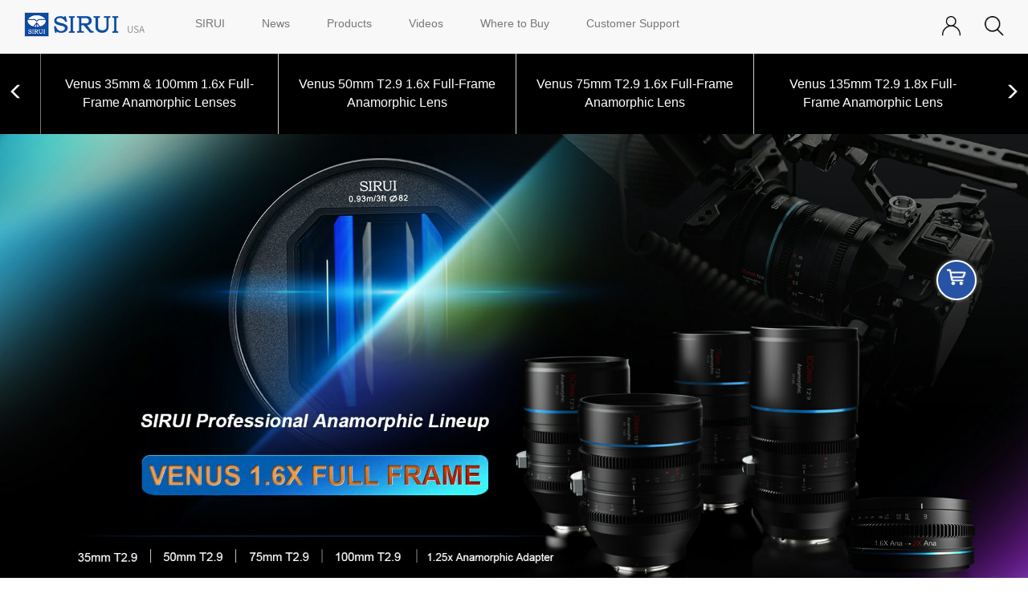

--- FILE ---
content_type: text/html; charset=utf-8
request_url: https://www.siruiusa.com/index/ff/venus
body_size: 6164
content:
<!DOCTYPE html>
<html lang="en">
<head>
    <meta http-equiv="Content-Type" content="text/html; charset=UTF-8">
<meta name="renderer" content="webkit">
<meta name="force-rendering" content="webkit">
<meta http-equiv="X-UA-Compatible" content="IE=edge,chrome=1">
<meta name="viewport" content="width=device-width, initial-scale=1">
<!-- 上述3个meta标签*必须*放在最前面，任何其他内容都*必须*跟随其后！ -->
<title>SIRUI Venus 1.6x Full-Frame Anamorphic Lineup - SIRUI USA, LLC</title>
<meta name="keywords" content="professional photo & video equipments,tripods,heads,humidity control cabinets,handheld stabilizer,lenses,filters">
<meta name="description" content="SIRUI will gradually develop to be an important and influenced supplier of Camera and photographic equipment industry and also an integrated and professional large optical & photoelectronic product program supplier with advanced technology level in the world.">
<link rel="icon" href="https://s2.sirui.com/upload/LOGO.jpg" type="image/x-icon">
<meta property="og:image" content="https://s2.sirui.com/upload/LOGO.jpg">

<!-- Bootstrap -->
<link href="/plugins/bootstrap-3.3.7/css/bootstrap.min.css" rel="stylesheet">

<!-- HTML5 shim 和 Respond.js 是为了让 IE8 支持 HTML5 元素和媒体查询（media queries）功能 -->
<!-- 警告：通过 file:// 协议（就是直接将 html 页面拖拽到浏览器中）访问页面时 Respond.js 不起作用 -->
<!--[if lt IE 9]>
<script src="/static/js/html5shiv-3.7.3.min.js"></script>
<script src="/static/js/respond-1.4.2.min.js"></script>
<![endif]-->

<link rel="stylesheet" href="/static/iconfont/css/iconfont.css">
<link rel="stylesheet" href="/static/css/common.css">

<script src="/static/js/jquery-1.12.4.min.js"></script>
<script src="/static/js/common.js"></script>
<!-- Google tag (gtag.js) -->
<script async src="https://www.googletagmanager.com/gtag/js?id=G-57SB0TYZKQ"></script>
<script>
  window.dataLayer = window.dataLayer || [];
  function gtag(){dataLayer.push(arguments);}
  gtag('js', new Date());

  gtag('config', 'G-57SB0TYZKQ');
</script>

    <style type="text/css">
        .jupiter-main{
			position:relative; padding-top:100px;
		}
    </style>
	<link href="/static/css/dh.css" rel="stylesheet">
</head>
<body >
<link rel="stylesheet" href="/static/css/index.css?v=001">

<!-- Static navbar -->
<nav class="navbar navbar-default navbar-static-top">
    <div class="container" style="width: 1250px; max-width:100%;">
        <div class="navbar-header">
            <button type="button" class="navbar-toggle collapsed" data-toggle="collapse" data-target="#navbar" aria-expanded="false" aria-controls="navbar">
                <span class="sr-only">Toggle navigation</span>
                <span class="icon-bar"></span>
                <span class="icon-bar"></span>
                <span class="icon-bar"></span>
            </button>
            <a class="navbar-brand" href="/"><img src="/static/img/logo.png" width="150"></a>
        </div>
        <div id="navbar" class="navbar-collapse collapse">
            <ul class="nav navbar-nav">
                <li class="second-menus">
                    <a href="/" id="nav-Index-index">SIRUI</a>
                    <ul class="second-nav">
                        <li><a href="https://www.siruiusa.com/brief.html">About</a></li>
                        <li><a href="https://www.siruiusa.com/contacts.html">Contact Us</a></li>
                        <li><a target="_blank"
                               href="http://patft.uspto.gov/netacgi/nph-Parser?Sect1=PTO2&Sect2=HITOFF&u=%2Fnetahtml%2FPTO%2Fsearch-adv.htm&r=0&p=1&f=S&l=50&Query=an%2Fsirui&d=PTXT">Patents</a></li>
                    </ul>
                </li>
				
				<li><a href="https://www.siruiusa.com/news.html" id="nav-Index-news">News</a></li>
                <li class="second-menus">
                    <a role="button">Products</a>
                    <ul class="second-nav">
                        <li class="second-nav-title">
                            <div>Sportich - Outdoors</div>
                            <div class="second-nav-thr-menu">
                                <div><a href="/index/Outdoor/binoculars.html">Binoculars</a></div>
                                <div><a href="/index/Outdoor/sportingScopes.html">Sporting Scopes</a></div>
                                <div><a href="/index/Outdoor/tripod.html">Tripod Kits</a></div>
                                <div><a href="/index/Outdoor/accessories.html">Accessories</a></div>
                            </div>
                        </li>
                        <li class="second-nav-title">
                            <div>SIRUI - Imaging</div>
                            <div class="second-nav-thr-menu">
                                <div><a href="/index/product/nproduct.html">New Arrivals</a></div>
                                <div><a href="/index/product/lenses.html">Lenses</a></div>
                                <div><a href="/index/product/tripods.html">Tripods, Monopods & Heads</a></div>
                                <div><a href="/index/lights/index.html?cid=16" id="nav-Lights-index">Lighting System</a></div>
                                <div><a href="https://www.siruiusa.com/index/cabinet/hc.html?cid=13&id=66">Cabinets</a></div>
                                <div><a href="https://www.siruiusa.com/index/cage/index.html">Accessories</a></div>
                            </div>
                        </li>
						<!-- <li><a href="/index/product/nproduct.html" id="nav-Nproduct-index" style="text-decoration:none;">New Arrivals <font style="color:red;">🔥</font></a></li>
						<li><a href="https://www.siruiusa.com/index/gear/index.html" id="nav-gear-index">Outdoor Gear</a></li>
						
                        						 
                        						 
                        						 
                        						 
                        							<li><a href="/index/lights/index.html?cid=16" id="nav-Lights-index">Lighting System</a></li>
						 						 
                        						 
                        						 
                        						 
                        						 
                        						 
                        						 
                        						 
                        						 
                        						<li><a href="/index/product/lenses.html" id="nav-Lenses-index">Lenses</a></li>
						<li><a href="/index/product/tripods.html" id="nav-Tripods-index">Tripods, Monopods & Heads</a></li>
						<li><a href="https://www.siruiusa.com/index/cabinet/hc.html?cid=13&id=66" id="nav-Cabinet-index">Cabinets</a></li>
						<li><a href="https://www.siruiusa.com/index/cage/index.html" id="nav-Accessories-index">Accessories</a></li> -->
                    </ul>
                </li>
				
				<li><a href="/index/index/videos.html" id="nav-Index-videos">Videos</a></li>
				
<!--				<li><a href="/index/index/ambassadors.html" id="nav-Index-ambassadors">Ambassadors</a></li>-->

				<li>
					<a href="/index/dealers/index.html" target="_blank" id="nav-Index-mall">Where to Buy</a>
                </li>
				
                <li class="second-menus">
                    <a href="https://www.siruiusa.com/service.html" id="nav-Index-service">Customer Support</a>
                    <ul class="second-nav">
                        <li><a href="/index/index/servicerequest.html">Service Request</a></li>
                        <li><a href="https://www.siruiusa.com/product-registration.html">Product Registration</a></li>
                        <li><a href="/index/index/instructionmanuals.html">Instruction Manuals</a></li>
                        <li><a href="https://www.siruiusa.com/warranty.html">Warranty Information</a></li>
                        <li><a href="/index/service/faq.html">FAQ</a></li>
                        <li><a href="/index/service/policy.html">Return and Refund policy</a></li>
                    </ul>
                </li>
            </ul>
            <ul class="nav navbar-nav navbar-right" id="navbar-right">                
                <li>
                    <a href="/dealer/index/index.html">
                        <img src="/static/img/nav-user.gif" width="27">
                    </a>
                </li>
                <li>
                    <a role="button" id="nav-search-btn">
                        <img src="/static/img/nav-search.gif" width="29">
                    </a>
                </li>
            </ul>
            <div class="nav navbar-nav navbar-right" id="search-wrap">
                <img src="/static/img/nav-search.gif" width="26">
                <form action="/index/index/search.html" style="margin: 0;">
                    <input name="search_key" id="nav-search-key" placeholder="Search">
                </form>
                <a role="button" id="nav-close-btn"><img src="/static/img/close.png" width="26"></a>
            </div>
        </div><!--/.nav-collapse -->
    </div>
</nav>


<script>
    var action = "Ff-venus";
    $('#nav-' + action).addClass('cur');
    $('.second-menus').mouseenter(function () {
        $(this).find('.second-nav').show();
    }).mouseleave(function () {
        $(this).find('.second-nav').hide();
    });

    $('#nav-search-btn').click(function () {
        $('#search-wrap').css('display', 'inline-block');
        $('#navbar-right').toggle();
        $('#nav-search-key').focus();
    });

    $('#nav-close-btn').click(function () {
        $('#search-wrap').css('display', 'none');
        $('#navbar-right').toggle();
    });

    $('.second-nav-title').hover(function(){
        $(this).find('.second-nav-thr-menu').show();
    }, function(){
        $(this).find('.second-nav-thr-menu').hide();
    })
</script>
<link href="/static/detail/css/animate.css"  rel="stylesheet" type="text/css" >
<link href="/static/detail/css/detail.css" rel="stylesheet">
<script src="/static/detail/js/wow.js" ></script>
<style>
.imgs img{
	display:block; max-width:100%; background:black;
}
</style>
<div class="jupiter-main">
	<div class="dh-menu-box">
		<div class="cat-mains">
			<a href="javascript:void(0);" class="left-btn"><span class="glyphicon glyphicon-menu-left"></span></a>
			<div class="cat-box ytm-ele" data-num="0">
				<div class="cat-s ytm-boxs" >
					<a href="/index/ff/ff100" title="35mm & 100mm 1.6x Full-Frame Anamorphic Lenses" id="ff100mm">
						<span>Venus 35mm & 100mm 1.6x Full-Frame Anamorphic Lenses</span>
					</a>
					
					<a href="/index/ff/ff50mm" title="50mm T2.9 1.6x Full-Frame Anamorphic Lens" id="ff50mm">
						<span>Venus 50mm T2.9 1.6x Full-Frame Anamorphic Lens</span>
					</a>
					<a href="/index/ff/ff75mm" title="75mm T2.9 1.6x Full-Frame Anamorphic Lens" id="ff75mm">
						<span>Venus 75mm T2.9 1.6x Full-Frame Anamorphic Lens</span>
					</a>
					<a href="/index/ff/ff135" title="SIRUI Venus 135mm T2.9 1.8x Full-Frame Anamorphic Lens" id="ff135mm">
						<span>Venus 135mm T2.9 1.8x Full-Frame Anamorphic Lens</span>
					</a>
					<a href="/index/ff/venus150" title="SIRUI Venus 150mm T2.9 1.6x Full-Frame Anamorphic Lens" id="venus150">
						<span>Venus 150mm T2.9 1.6x Full-Frame Anamorphic Lens</span>
					</a>
					<a href="/index/ff/adapter" title="1.25x Anamorphic Adapter" id="adapter">
						<span>1.25x Anamorphic Adapter</span>
					</a>
					<a href="/index/ff/venus" title="1.25x Anamorphic Adapter" id="venus">
						<span>SIRUI Venus 1.6x Full-Frame Anamorphic Lineup</span>
					</a>
					
				</div>
			</div>
			<a href="javascript:void(0);" class="right-btn"><span class="glyphicon glyphicon-menu-right"></span></a>
		</div>
</div>
	
	<div class="detail-main">
		<div class="imgs">
			<img src="https://sirui-us.oss-us-west-1.aliyuncs.com/upload/20221102/venus/1.jpg" />
			<img src="https://sirui-us.oss-us-west-1.aliyuncs.com/upload/20221102/venus/2.jpg" />
			<img src="https://sirui-us.oss-us-west-1.aliyuncs.com/upload/20221102/venus/3.jpg" />
			<img src="https://sirui-us.oss-us-west-1.aliyuncs.com/upload/20221102/venus/4.jpg" />
			<img src="https://sirui-us.oss-us-west-1.aliyuncs.com/upload/20221102/venus/5.jpg" />
			<img src="https://sirui-us.oss-us-west-1.aliyuncs.com/upload/20221102/venus/6.jpg" />
			<img src="https://sirui-us.oss-us-west-1.aliyuncs.com/upload/20221102/venus/7.jpg" />
			<img src="https://sirui-us.oss-us-west-1.aliyuncs.com/upload/20221102/venus/8.jpg" />
			<img src="https://sirui-us.oss-us-west-1.aliyuncs.com/upload/20221102/venus/9.jpg" />
			<img src="https://sirui-us.oss-us-west-1.aliyuncs.com/upload/20221102/venus/10.jpg" />
			<img src="https://sirui-us.oss-us-west-1.aliyuncs.com/upload/20221102/venus/11.jpg" />
			<img src="https://sirui-us.oss-us-west-1.aliyuncs.com/upload/20221102/venus/12.jpg" />
			<img src="https://sirui-us.oss-us-west-1.aliyuncs.com/upload/20221102/venus/13.jpg" />
			<img src="https://sirui-us.oss-us-west-1.aliyuncs.com/upload/20221102/venus/14.jpg" />
			<img src="https://sirui-us.oss-us-west-1.aliyuncs.com/upload/20221102/venus/15.jpg" />
			<img src="https://sirui-us.oss-us-west-1.aliyuncs.com/upload/20221102/venus/16.jpg" />
			<img src="https://sirui-us.oss-us-west-1.aliyuncs.com/upload/20221102/venus/17.jpg" />
			<img src="https://sirui-us.oss-us-west-1.aliyuncs.com/upload/20221102/venus/18.jpg" />
		</div>
	</div>
	
	
</div>

<style type="text/css">
	.layui-fixbar {
        position: fixed;
        right: 15px;
        bottom: 220px;
        z-index: 999999;
	}
	.layui-fixbar li {
        width: 80px;
        height: 80px;
        line-height: 80px;
        margin-bottom: 1px;
        text-align: center;
        cursor: pointer;
        font-size: 30px;
        background-color: #9F9F9F;
        color: #fff;
        border-radius: 2px;
        opacity: .95;
	}
	.layui-icon {
        font-family: layui-icon!important;
        font-size: 16px;
        font-style: normal;
        -webkit-font-smoothing: antialiased;
        -moz-osx-font-smoothing: grayscale;
	}
	li {
        list-style: none;
	}
    svg.bi.bi-cart-plus{
        vertical-align: sub;
    }
</style>
<ul class="layui-fixbar"  style="display:none;">
	<li class="layui-icon" style="">
		<svg width="1.5em" height="1.5em" viewBox="0 0 16 16" class="bi bi-cart-plus" fill="currentColor" xmlns="http://www.w3.org/2000/svg">
			<path fill-rule="evenodd" d="M0 1.5A.5.5 0 0 1 .5 1H2a.5.5 0 0 1 .485.379L2.89 3H14.5a.5.5 0 0 1 .491.592l-1.5 8A.5.5 0 0 1 13 12H4a.5.5 0 0 1-.491-.408L2.01 3.607 1.61 2H.5a.5.5 0 0 1-.5-.5zM3.102 4l1.313 7h8.17l1.313-7H3.102zM5 12a2 2 0 1 0 0 4 2 2 0 0 0 0-4zm7 0a2 2 0 1 0 0 4 2 2 0 0 0 0-4zm-7 1a1 1 0 1 0 0 2 1 1 0 0 0 0-2zm7 0a1 1 0 1 0 0 2 1 1 0 0 0 0-2z"></path>
    	</svg>
        <p style="font-size: 11px;margin-top: -15px;color: white;font-weight: bold;">SHOP NOW</p>
	</li>
</ul>


<!-- 加载 Bootstrap 的所有 JavaScript 插件。你也可以根据需要只加载单个插件。 -->
<script src="/plugins/bootstrap-3.3.7/js/bootstrap.min.js"></script>
<script src="/static/js/layer/layer.js"></script>
<script src="/static/js/common.js"></script>
<style type="text/css">
    .popover{
        color: #888 !important;
    }
</style>
<footer>
<div id="footer-buy-car" style="display:none;position: fixed;right: 5%;top: 45%;border: 2px solid #fff;padding: 6px;border-radius: 100px;width: 50px;height: 50px;text-align: center;vertical-align: middle;background: #2753A4;box-shadow: 0px 0px 5px #888888;padding-top: 8px;" onclick="window.location.href='/index/dealers/index.html'"><img style="
    width: 70%;
    height: 70%;
" src="https://s2.sirui.com/pc/static/buy-car.png" width="20" height="20">
    </div>

    <div class="container">
        <div class="list-wrap row hidden-xs">
            <div class="col-sm-3 col-md-3">
                <ul class="list-group list-unstyled">
                    <li><a>Products</a></li>
                                                                                                    						<li><a href="/index/lights/index.html?cid=16">Lighting System</a></li>
					                    						<li><a href="/index/photographic/monopod.html?cid=3">Monopods</a></li>
					                    						<li><a href="/index/photographic/index.html?cid=1">Tripods &amp; Heads</a></li>
					                    						<li><a href="/index/ff/index.html?cid=14">Full Frame Anamorphic Lens</a></li>
					                    						<li><a href="/index/jupiter/zoomlens.html?cid=15">Cine lenses Series</a></li>
					                    						<li><a href="/index/apsc/index.html?cid=17">APS-C Anamorphic Lens</a></li>
					                    						<li><a href="/index/slens/index.html?cid=18">S35 1.33x anamorphic lens</a></li>
					                    						<li><a href="/index/cage/index.html?cid=28">Camera Cage</a></li>
					                    						<li><a href="/index/gear/index.html?cid=29">Outdoor Shooting Gear</a></li>
					                    					
					<li><a href="/index/cabinet/index.html?cid=13">Cabinets</a></li>
                </ul>
            </div>
            <div class="col-sm-3 col-md-3">
                <ul class="list-group list-unstyled">
                    
                    <!--<li><a href="https://sirui.tmall.com" target="_blank">天猫思锐旗舰店</a></li>
                    <li><a href="https://siruiys.tmall.com" target="_blank">思锐亚濏专卖店</a></li>
                    <li><a href="https://siruizs.tmall.com" target="_blank">思锐中山专卖店</a></li>
                    <li><a href="http://mall.jd.com/index-1000002121.html" target="_blank">京东思锐旗舰店</a></li>-->
                    <li><a href="/index/dealers/index.html" target="_blank">Where to buy</a></li>
                    <!-- <li><a href="/dealer/index/index.html" target="_blank">Dealer Login</a></li> -->
					<li><a href="https://cs.sirui.com/index/file/manage.html" target="_blank">New Dearler Portal</a></li>
                    <!--<li><a href="http://dealer.siruiusa.com/product-images.html" target="_blank">High Res Images</a></li>-->
                </ul>
            </div>
            <div class="col-sm-3 col-md-3">
                <ul class="list-group list-unstyled">
                    <li><a>SIRUI</a></li>
                    <li><a href="https://www.siruiusa.com/brief.html" target="_blank">About</a></li>
                    <li><a href="https://www.siruiusa.com/contacts.html" target="_blank">Contact Us</a></li>
                    <li><a href="https://www.siruiusa.com/news.html" target="_blank">News</a></li>
                    <li><a href="/index/video/index.html" target="_blank">Products Instruction Video</a></li>
                    <!-- <li><a href="/index/index/ambassadors.html" target="_blank">Ambassadors</a></li> -->
                    <!-- <li><a href="http://patft.uspto.gov/netacgi/nph-Parser?Sect1=PTO2&Sect2=HITOFF&u=%2Fnetahtml%2FPTO%2Fsearch-adv.htm&r=0&p=1&f=S&l=50&Query=an%2Fsirui&d=PTXT" target="_blank">Patents</a></li> -->
                </ul>
            </div>
            <div class="col-sm-3 col-md-3">
                <ul class="list-group list-unstyled">
                    <li><a href="https://www.siruiusa.com/service.html">Customer Support</a></li>
                    <li><a href="/index/index/servicerequest.html">Service Request</a></li>
                    <li><a href="https://www.siruiusa.com/product-registration.html">Product Registration</a></li>
                    <li><a href="/index/index/instructionmanuals.html">Instruction Manuals</a></li>
                    <li><a href="https://www.siruiusa.com/warranty.html">Warranty Information</a></li>
                    <li><a href="/index/service/faq.html" target="_blank">FAQ</a></li>
                </ul>
            </div>
            <!--<ul class="list-group list-unstyled">
                <li><a href="https://bbs.sirui.com/" target="_blank">S+</a></li>
                &lt;!&ndash;<li><a href="http://www.sirui.com/" target="_blank">SIRUI</a></li>&ndash;&gt;
                <li><a href="/index/index/phototechnic.html" target="_blank">Reviews</a></li>
                <li><a href="/index/index/photocomp.html" target="_blank">Photography Competition</a></li>
            </ul>-->
        </div>
        <div class="share-logo">
            <a href="/"><img src="/static/img/footer_logo.png"></a>
            <ul class="list-group list-inline">
                <li>
                    <a href="https://www.facebook.com/SiruiUSA" target="_blank"><img src="/static/img/icon_facebook.png"></a>
                    <div id="gzh-box" style="position: absolute; margin-top: -150px; margin-left: -40px; display: none;">
                        <img src="/static/img/idxweixin.jpg">
                    </div>
                </li>
                <li><a href="https://www.linkedin.com/company/siruiusa" target="_blank"><img src="/static/img/icon_in.png"></a></li>
                <li><a href="https://www.instagram.com/siruiimaging_usa/" target="_blank"><img src="/static/img/icon_xx.png"></a></li>
                <!-- <li><a href="https://www.youtube.com/channel/UCG4fH7Gi0VrIQ9zLo-cNKCA" target="_blank"><img src="/static/img/ic_youtube.png" width="32"></a></li> -->
            </ul>
        </div>
        <div class="copyright">
            Copyright© Guangdong SIRUI Optical Co., Ltd.<br>
            <a href="http://www.miibeian.gov.cn/" target="_blank">ICP11058940-1</a>
        </div>
    </div>
</footer>

<script>
    $('#footer-buy-car').popover({
        "html" : false,
        "content" : "Buy from authorized dealers",
        "trigger" : "hover",
        "animation" : true,
        "placement" : "left",
    });
    var reg=/(photographic)|(cage)|(optical)|(lights)|(gear)|(jupiter)|(ff)|(apsc)|(cabinet)/;
    var reg2=/index.*?index/
    if (reg.test(location.href) && !reg2.test(location.href)) {
        $('#footer-buy-car').show();
    }

    $('#footer-gzh').mouseenter(function () {
        $('#gzh-box').show();
    }).mouseleave(function () {
        $('#gzh-box').hide();
    });
</script>


<script>

	/*
    $(function() {
        $('#tabs a').click(function () {
            $(this).addClass('active').siblings().removeClass('active');
            var ele = $(this).attr('href');
            $(ele).show().siblings().hide();
        });
        $('#tabs a[href="' + (location.hash || '#75mmff') + '"]').trigger('click');

        $(document).scroll(function() {
            var top = $(document).scrollTop();
            if (top > 620) {
                $('#tabs, #tab-body').addClass('position');
            } else {
                $('#tabs, #tab-body').removeClass('position');

            }
        })
    })
    function openLink(){
        var link = document.createElement('a');
        
        if(location.hash == '#mars') link.href = 'https://www.siruiusa.com/mall.html?p=239717';

        if(location.hash == '#75mm') link.href = 'https://www.siruiusa.com/mall.html?p=234675';

        if(location.hash == '#50mm') link.href = 'https://www.siruiusa.com/mall.html?p=210734';

        if(location.hash == '#35mm') link.href = 'https://www.siruiusa.com/mall.html?p=223333';

        if(location.hash == '#24mm') link.href = 'https://www.siruiusa.com/mall.html?p=229508';
		
		if(location.hash == '#75mmff') window.open('https://store.sirui.com/products/75mm-anamorphic-lens-aps-c?_pos=1&_psq=75mm&_ss=e&_v=1.0');
		
		if(location.hash == '#50mmff') window.open('https://store.sirui.com/collections/full-frame/products/50mm-t2-9-1-6x-full-frame-anamorphic-lens');

        

        link.click();
    }
	
	250
	
	*/
	
	$("#venus").addClass("cur");
</script>

<script>

window.setTimeout(function(){
	new WOW().init();
},800);
</script>
<script src="/static/js/dh.js" ></script>


</body>
</html>

--- FILE ---
content_type: text/css
request_url: https://www.siruiusa.com/static/iconfont/css/iconfont.css
body_size: 359
content:
.icon {
    position: relative;
    top: 2px;
    line-height: 1;
    display: inline-block;
    font-style: normal;
    font-weight: 400;
    -webkit-font-smoothing: antialiased;
    -moz-osx-font-smoothing: grayscale;
    background-repeat: no-repeat;
    background-position: center;
    -webkit-background-size: cover;
    background-size: cover;
    width: 1em;
    height: 1em;
    color: inherit;
}

.icon-right {
    background-image: url("right.svg");
}

.icon-close {
    background-image: url("close.png");
}

.icon-close-b {
    background-image: url('close-b.svg');
}

.icon-list {
    background-image: url("list.svg");
}

.icon-search {
    background-image: url("search.svg");
}

.icon-cart {
    background-image: url("cart.svg");
}

.icon-plus {
    background-image: url("+.svg");
}

.icon-minus {
    background-image: url("-.svg");
}

.icon-goods {
    background-image: url("goods.svg");
}

.icon-notice {
    background-image: url("notice.svg");
}

.icon-class {
    background-image: url("class.svg");
}

.icon-my {
    background-image: url("my.svg");
}

.icon-location {
    background-image: url("location.svg");
}

--- FILE ---
content_type: text/css
request_url: https://www.siruiusa.com/static/css/common.css
body_size: 682
content:
@import "../fonts/SourceHanSansCN-Bold.css";
/*@import "../fonts/SourceHanSansCN-ExtraLight.css";*/
/*@import "../fonts/SourceHanSansCN-Heavy.css";*/
/*@import "../fonts/SourceHanSansCN-Light.css";*/
/*@import "../fonts/SourceHanSansCN-Medium.css";*/
@import "../fonts/SourceHanSansCN-Normal.css";
@import "../fonts/SourceHanSansCN-Regular.css";

* {
    font-family: "SourceHanSansCN-Bold", sans-serif;
}

.btn-store {
    background-color: #598bff;
    color: #fff !important;
    -webkit-border-radius: 10px;
    -moz-border-radius: 10px;
    border-radius: 10px;
}
.btn-store:hover {
    background-color: #4d82fd !important;
}

.m-t-5 {margin-top: 5px;}
.m-t-10 {margin-top: 10px;}
.m-t-20 {margin-top: 20px;}
.m-t-30 {margin-top: 30px;}
.m-t-50 {margin-top: 50px;}
.m-l-10 {margin-left: 10px;}
.m-l-20 {margin-left: 20px;}
.m-r-10 {margin-right: 10px;}
.m-r-20 {margin-right: 20px;}
.m-b-10 {margin-bottom: 10px;}
.m-b-20 {margin-bottom: 20px;}
.m-b-30 {margin-bottom: 30px;}
.m-b-50 {margin-bottom: 50px;}

.p-t-10 {padding-top: 10px;}
.p-l-20 {padding-left: 20px;}
.p-l-40 {padding-left: 40px;}

.text-white {
    color: #fff;
}

.font-120 {font-size: 1.2em;}
.font-140 {font-size: 1.4em;}
.font-160 {font-size: 1.6em;}
.font-180 {font-size: 1.8em;}

.font-22 {font-size: 22px;}
.font-24 {font-size: 24px;}
.font-28 {font-size: 28px;}
.font-32 {font-size: 32px;}
.font-36 {font-size: 36px;}

.weight-600 {
    font-weight: 600;
}

.bold {
    font-weight: bold;
}

.text-overflow {
    white-space: nowrap;
    overflow: hidden;
    -ms-text-overflow: ellipsis;
    text-overflow: ellipsis;
}

.text-red {
    color: red;
}

.display-flex {
    display: -moz-box;  /* Firefox */
    display: -ms-flexbox;    /* IE10 */
    display: -webkit-box;    /* Safari */
    display: -webkit-flex;    /* Chrome, WebKit */
    display: box;
    display: flexbox;
    display: flex;
}

.flex-1 {
    flex: 1;
}

.bg-container {
    /*width: 100%;*/
    max-width: 1920px;
    margin: 0 auto;
}

.bg-container img {
    width: 100%;
}

--- FILE ---
content_type: text/css
request_url: https://www.siruiusa.com/static/css/dh.css
body_size: 560
content:
:root{
--cat-h:100px;
}

.cat-mains{
position:relative; padding:0px 50px; height:var(--cat-h); background:black; overflow:hidden;
}
 
.cat-mains >a{
width:40px; height:var(--cat-h); line-height:var(--cat-h); text-align:center; color:#f2f2f2; font-size:20px; text-decoration:none; position:absolute; top:0px; 
}

.cat-mains >a:hover{
color:white;
}

.cat-box{
overflow:hidden; width:100%;
}

.cat-s{
display:flex; height:var(--cat-h); min-width:100%; justify-content:flex-start;
}

.cat-s a{
width:calc((100vw - 100px) / 6); display:flex; text-decoration:none; flex-direction:column; justify-content:center; text-align:center; height:var(--cat-h); color:white; line-height:23px; text-align:center; border-right:solid 1px #ccc; border-right-style:inset;
}

.cat-s a:first-child{
	border-left:solid 1px #ccc; border-left-style:inset;
}

.cat-s a.cur,.cat-s a:hover{
background:#2095d0; color:white; 
}

.cat-s a span{
display:block; padding:0px 23px; font-size:16px;
}

.cat-mains >a.left-btn{
left:0px; 
}

.cat-mains >a.right-btn{
right:0px;
}

.dh-menu-box{
    height: var(--cat-h);
    width: 100%;
    top: 0px;
    top: 0px;
    overflow: hidden;
    background: black;
    display: flex;
    justify-content: flex-start;
    position: absolute;
}


@media(max-width:1580px){
	.cat-s a{
	width:calc((100vw - 100px) / 5);
	}
}

@media(max-width:1365px){
	.cat-s a{
	width:calc((100vw - 100px) / 4);
	}
}


--- FILE ---
content_type: text/css
request_url: https://www.siruiusa.com/static/css/index.css?v=001
body_size: 2464
content:
#container {
    min-width: 1200px;
    /*max-width: 1920px;*/
    margin-left: auto;
    margin-right: auto;
}


#search-wrap {
    display: none;
    padding-top: 15px;
    padding-bottom: 15px;
}
#search-wrap > * {
    display: inline-block;
}
#search-wrap input {
    border: none;
    border-bottom: 1px solid #999;
    max-width: 144px;
    outline: none;
    line-height: 2em;
}

.swiper-button-prev {
    background-image: url('../img/arrow_l.png') !important;
}
.swiper-button-next {
    background-image: url('../img/arrow_r.png') !important;
}

.flex-horizontal {
    display: -moz-box;  /* Firefox */
    display: -ms-flexbox;    /* IE10 */
    display: -webkit-box;    /* Safari */
    display: -webkit-flex;    /* Chrome, WebKit */
    display: box;
    display: flexbox;
    display: flex;
}
.flex-left {
    display: block;
    -webkit-flex: 1;
    -ms-flex: 1;
    flex: 1;
    -webkit-box-flex: 1;
    -moz-box-flex: 1;
}
.flex-right {
    -webkit-flex: 1;
    -ms-flex: 1;
    flex: 1;
    -webkit-box-flex: 1;
    -moz-box-flex: 1;
}
.flex-horizontal .desc {
    padding-top: 25px;
    font-family: "SourceHanSansCN-Normal";
}

.flex-horizontal .desc > div {
    font: 30px "SourceHanSansCN-Bold";
    font-weight: bold;
}
.flex-horizontal .desc > p,
.prod-banner .desc > p {
    margin-top: 6px;
    margin-bottom: 15px;
}

.prod-banner .desc > a,
.flex-horizontal .desc > a {
    color: #648cf7;
}

footer {
    margin-top: 10px;
    background: #333333;
    color: #cccccc;
    padding-bottom: 60px;
}

footer .list-wrap {
    margin-left: auto;
    margin-right: auto;
}
footer .list-wrap > div {
    text-align: center;
}
footer .list-wrap .list-group {
    display: inline-block;
    vertical-align: top;
}

footer .list-wrap .list-group li {
    margin: 15px 0;
    text-align: left;
}
footer .list-wrap .list-group li:first-child {
    margin-top: 50px;

}
footer .list-wrap .list-group li:first-child a {
    color: #fff;
}
footer .list-wrap .list-group a {
    font-size: 14px;
    color: #cccccc;
}

footer .share-logo {
    border-bottom: 1px solid #e4e4eb;
    display: -moz-box;  /* Firefox */
    display: -ms-flexbox;    /* IE10 */
    display: -webkit-box;    /* Safari */
    display: -webkit-flex;    /* Chrome, WebKit */
    display: box;
    display: flexbox;
    display: flex;
    margin: 30px auto 0;
    padding: 10px 0;
}
footer .share-logo ul {
    -webkit-flex: 1;
    -ms-flex: 1;
    flex: 1;
    -webkit-box-flex: 1;
    -moz-box-flex: 1;    text-align: right;
}
footer .copyright {
    margin: 20px auto 0;
}
footer .copyright a {
    color: #ccc;
}

.product-bg {
    -webkit-background-size: contain;
    background-size: contain;
    background-position: center;
    text-align: center;
    height: 550px;
    background-repeat: no-repeat;
}
.product-bg:hover {
    cursor: pointer;
}

.subclass {
    margin-top: 20px;
}
.subclass img {
    max-width: 58px;
    max-height: 58px;
}
.subclass li {
    margin-left: 10px;
    margin-right: 10px;
    color: #666;
    font-size: 12px;
}
.subclass li:hover {
    cursor: pointer;
    color: #4d82fd;
}

.prod-banner {
    height: 550px;
    -webkit-background-size: cover;
    background-size: cover;
    background-position: center;
    background-repeat: no-repeat;;
    cursor: pointer;
}
.prod-banner .desc {
    text-align: center;
    position: relative;
    top: 180px;
    /*letter-spacing: 0.3em;*/
    font-family: "SourceHanSansCN-Normal";
}
.prod-banner .desc > div {
    font:36px "SourceHanSansCN-Bold";
    font-weight: bold;
}

.prod-group {
    width: 1200px;
    margin: 0 auto;
}
.prod-group .prod-item {
    text-align: center;
    margin-top: 20px;
    margin-bottom: 20px;
}
.prod-group .prod-item:hover {
    cursor: pointer;
}
.prod-group .prod-item h2 {
    font-family: "SourceHanSansCN-Bold";
    font-weight: bold;
}
.prod-item .prod-img {
    margin-top: 30px;
    margin-bottom: 30px;
    display: block;
}
.prod-item .prod-img img {
    width: 250px;
}

.series-wrap {
    margin: 20px auto;
    display: -moz-box;  /* Firefox */
    display: -ms-flexbox;    /* IE10 */
    display: -webkit-box;    /* Safari */
    display: -webkit-flex;    /* Chrome, WebKit */
    display: box;
    display: flexbox;
    display: flex;
}
.series-wrap a {
    color: inherit;
}
.series-wrap li {
    height: 32px;
    line-height: 32px;
    margin-left: 12px;
    margin-right: 12px;
}

.w-1200 {
    width: 1200px;
    margin: 0 auto;
}

#brief-header {
    background: url('/static/img/bg_brief.jpg') no-repeat;
    -webkit-background-size: cover;
    background-size: cover;
    height:700px;
}

.dot-blue {
    width: 10px;
    height: 10px;
    display: inline-block;
    background: url('/static/img/dot_blue.jpg') no-repeat center;
    position: relative;
}

.year-achieve {
    margin-bottom: 50px;
}
.achieve-item {
    margin-bottom: 30px;
}
.year-achieve .subcont {
    padding-left: 36px;
}
.year-achieve .subcont p {
    margin-bottom: 5px;
}

#brief-pics {
    margin-top: 50px;
}
#brief-pics li {
    vertical-align: top;
    padding: 0;
    margin-left: 2px;
    margin-right: 2px;
}

#news-header {
    height: 500px;
    background: url('/static/img/bg_news.jpg') no-repeat center;
    -webkit-background-size: cover;
    background-size: cover;
}

.news-group {
    text-align: left;
}
.news-group .title {
    font-size: 22px;
    color: inherit;
    display: block;
    text-align: center;
    margin-bottom: 10px;
    margin-top: 10px;
}
.news-group .news-item {
    margin-bottom: 60px;
    margin-top: 30px;
    background-color: #fff;
    padding: 25px 100px;
}
.news-group .views {
    color: #666;
    display: -moz-box;  /* Firefox */
    display: -ms-flexbox;    /* IE10 */
    display: -webkit-box;    /* Safari */
    display: -webkit-flex;    /* Chrome, WebKit */
    display: box;
    display: flexbox;
    display: flex;
    margin-bottom: 10px;
}
.news-group .summary {
    margin-top: 10px;
}
.news-group .summary a {
    color: inherit;
}

#enterprise .min-news,
#industry .min-news {
    display: -moz-box;  /* Firefox */
    display: -ms-flexbox;    /* IE10 */
    display: -webkit-box;    /* Safari */
    display: -webkit-flex;    /* Chrome, WebKit */
    display: box;
    display: flexbox;
    display: flex;
    text-align: left;
    color: inherit;
    text-decoration: none;
    padding: 20px;
    border-bottom: 1px solid #ddd;
}
#enterprise .min-news:hover,
#industry .min-news:hover {
    background-color: #eee;
}
#enterprise .min-news:last-child,
#industry .min-news:last-child {
    border-bottom: none;
}

#min-news-wrap {
    background-color: #fff;
    margin: 30px 0 0 50px;
    border: 1px solid #ddd;
    color: #666;
}

#news-tab {
    display: -moz-box;  /* Firefox */
    display: -ms-flexbox;    /* IE10 */
    display: -webkit-box;    /* Safari */
    display: -webkit-flex;    /* Chrome, WebKit */
    display: box;
    display: flexbox;
    display: flex;
    margin: 0;
    border-bottom: 1px solid #ddd;
}
#news-tab li {
    /*border: 1px solid red;*/
    -webkit-flex: 1;
    -ms-flex: 1;
    flex: 1;
    -webkit-box-flex: 1;
    -moz-box-flex: 1;    padding-top: 12px;
    padding-bottom: 12px;
}
#news-tab li:hover {
    cursor: pointer;
}
#news-tab li.active {
    color: #fff;
    background-color: #54b5e9;
}

#min-news-wrap .view-all {
    padding: 15px 0;
    text-align: center;
}
#min-news-wrap .view-all a {
    color: #666;
}

.video-group .picture {
    border: 1px solid #ddd;
    text-align: center;
    position: relative;
}
.video-group .video-prev {
    position: absolute;
    left: 0;
    right: 0;
    top: 35%;
}
.video-group .video-item {
    cursor: pointer;
    text-decoration: none;
    color: inherit;
}
.video-group .title-wrap {
    height: 80px; overflow: hidden;
    margin-top: 10px;
}

.class-group li.active,
.class-group li:hover {
    color: #FD7C0C;
    border-bottom: 2px solid #FD7C0C;
}
.class-group li {
    height: 42px;
}
.class-group li a {
    text-decoration: none;
}

.img-product {
    width: 100%;
}

.nav>li>a {
    padding: 10px 27px;
}
.navbar {
    margin-bottom: 0;
}
.navbar-nav>li>a {
    border-bottom: 1px solid transparent;
}
.navbar-nav:first-child>li>a.cur,
.navbar-nav:first-child>li>a:hover {
    color: #4d82fd;
    /*border-bottom: 1px solid #4d82fd;*/
}
.navbar-brand {
    padding: 10px 15px;
}





.second-nav li {
    position: relative;
}
.second-nav-thr-menu {
    position: absolute;
    left: 100%;
    top: 0%;
    background: #fff;
    border: 1px solid #ddd;
    display: none;
}
.second-nav-thr-menu div {
    cursor: pointer;
    padding: 3% 8%;
    box-sizing: border-box;
    width: 250px;
}

@media (min-width: 768px) {
    .navbar-nav>li>a {
        padding-top: 20px;
        padding-bottom: 20px;
		font-size:15px;
    }
	
	.navbar-right.navbar-nav>li>a {
		padding-left:20px; 
		padding-right:20px;
	}
    
    .navbar-brand {
        height: 60px;
        padding: 15px;
    }
}

@media screen and (min-width: 1080px)  and (max-width: 1380px){
	.navbar-right.navbar-nav>li>a {
		padding-left:15px; 
		padding-right:15px;
	}
	
	.navbar-nav>li>a {
		padding-left:23px; 
		padding-right:23px;
		font-size:14px;
	}
	
	.navbar-static-top>.container{
		width:1200px; max-width:100% !important;
	}
	
	.nav.navbar-nav{
		padding-left:25px;
	}
	
	.nav.navbar-right>li>a>img{
		width:auto; max-height:25px;
	}
	
}

@media screen and (min-width: 768px)  and (max-width: 1080px){
	.navbar-nav>li>a {
		padding-left:17px; 
		padding-right:17px;
		font-size:14px;
	}
	
	
	
	
}

@media screen and (min-width: 1600px) {

    .prod-banner, .product-bg {
        height: 550px;
    }


    .index-a1205 {
        height: 805px;
    }
    .index-lens {
        height: 395px;
    }
}
@media screen and (min-width: 1800px) {
    .prod-banner, .product-bg {
        height: 600px;
    }

    .index-a1205 {
        height: 905px;
    }
    .index-lens {
        height: 445px;
    }
}
@media screen and (min-width: 1900px) {
    .prod-banner, .product-bg {
        height: 650px;
    }

    .index-a1205 {
        height: 1005px;
    }
    .index-lens {
        height: 495px;
    }
}
@media screen and (min-width: 2000px) {
    .prod-banner, .product-bg {
        height: 700px;
    }


    .index-a1205 {
        height: 1055px;
    }
    .index-lens {
        height: 520px;
    }
}

@media screen and (min-width: 2200px) {
    .prod-banner, .product-bg {
        height: 950px;
    }

    .index-a1205 {
        height: 1405px;
    }
    .index-lens {
        height: 695px;
    }
}



#product-page #left-nav a {
    /*color: inherit;*/
}
#product-page #content .title {
    font-family: "SourceHanSansCN-Bold";
    font-weight: bold;
    font-size: 24px;
}
#product-page #content .subtitle {
    color: #29a2d9;
}

.picture-list li.active {
    border: 1px solid #29a2d9;
}
.picture-list li {
    cursor: pointer;
    width: 120px;
    height: 120px;
    margin-left: 5px;
    margin-right: 5px;
}

.top-banner {
    height: 600px;
    width: 100%;
    background: no-repeat center;
}

#left-nav a {
    color: inherit;
}

#recommends {
    color: rgb(141, 36, 36);
    line-height: 2em;
}

.second-nav {
    position: absolute;
    background-color: #fff;
    margin: 0;
    padding: 0;
    border: 1px solid #ddd;
    border-top: none;
    display: none;
}
.second-nav li {
    list-style-type: none;
    margin: 0;
    padding: 8px 20px;
    white-space: nowrap;
}
.second-nav a {
    color: inherit;
}
.second-nav a:hover {
    color: #4d82fd;
}

@media screen and (max-width: 768px) {
    .second-nav {
        position: static;
    }
}

.content-img {
    width: 100%;
    max-width: 1920px;
    margin: 0 auto;
}
.content-img img {
    width: 100%;
}

.not-found-wrap {
    border: 1px solid #ddd;
    padding: 80px 0;
    text-align: center;
    -webkit-border-radius: 4px;
    -moz-border-radius: 4px;
    border-radius: 4px;
}

--- FILE ---
content_type: text/css
request_url: https://www.siruiusa.com/static/fonts/SourceHanSansCN-Bold.css
body_size: 189
content:
@charset "UTF-8";

@font-face {
  font-family: "SourceHanSansCN-Bold";
  src: url("SourceHanSansCN-Bold.woff2") format("woff2"),
       url("SourceHanSansCN-Bold.woff") format("woff"),
       url("SourceHanSansCN-Bold.ttf") format("truetype"),
       url("SourceHanSansCN-Bold.eot") format("embedded-opentype"),
       url("SourceHanSansCN-Bold.svg") format("svg");
  font-weight: normal;
  font-style: normal;
}

--- FILE ---
content_type: text/css
request_url: https://www.siruiusa.com/static/fonts/SourceHanSansCN-Normal.css
body_size: 188
content:
@charset "UTF-8";

@font-face {
  font-family: "SourceHanSansCN-Normal";
  src: url("SourceHanSansCN-Normal.woff2") format("woff2"),
       url("SourceHanSansCN-Normal.woff") format("woff"),
       url("SourceHanSansCN-Normal.ttf") format("truetype"),
       url("SourceHanSansCN-Normal.eot") format("embedded-opentype"),
       url("SourceHanSansCN-Normal.svg") format("svg");
  font-weight: normal;
  font-style: normal;
}

--- FILE ---
content_type: text/css
request_url: https://www.siruiusa.com/static/detail/css/detail.css
body_size: 240
content:
.detail-main{
background:black;
}

.detail-session{
position:relative; width:100%; overflow:hidden;
}

.detail-session img.bg{
display:block; width:100%;
}

.detail-session .base{
width:1200px; width:100%;
}

.detail-txt-box1{
position:absolute; width:100%; height:100%; left:0px; top:0px; 
}

.txt-content{
color:white; line-height:33px;
}

.txt-title{
color:white; margin-bottom:15px; text-align:center;
}

.center{
text-align:center;
}

--- FILE ---
content_type: application/javascript
request_url: https://www.siruiusa.com/static/js/dh.js
body_size: 748
content:
(function(global){
	"use strict";
	var ytm=function(){};
	
	ytm.prototype={
		options:{
			vis_num:6,
			cur_num:0,
			per_width:300,
			all_page:false,
			ele:'#xx',
			orgin_w:0,
		},
		init:function(opts){
			var option=config(opts,this.options);			
			var _this=this;
			this.options=option;
			this.reData();
			$(window).resize(function(){
				_this.reData();
			});
			
		},
		reData:function(){
			var w=$(document).width();
			this.options['cur_num']=0;
			
			if(w>1580)
			{
				this.options['vis_num']=6;
			}
			else if(w<=1580 && w>1365)
			{
				this.options['vis_num']=5;
			}
			else
			{
				this.options['vis_num']=4;
			}
			
			
			var ele=$(this.options['ele']);
			
			var obj=ele.find(".ytm-ele").find(".ytm-boxs");
			//cat-mains
			this.options['per_width']=ele.find(".ytm-ele").width()/this.options['vis_num'];//获得宽度
			
			ele.find(".ytm-ele").animate({'scrollLeft':'0px'},100);
			
			$(".cat-mains .cat-s").width(obj.children("a").length*this.options['per_width']+35);
			obj.children("a").width(this.options['per_width']);
			
			var _this=this;
			
			//左边点击
			ele.find(".left-btn").click(function(){
				var i=_this.options['cur_num'];
				if(_this.options['cur_num']>0)
				{
					i--;
					ele.find(".ytm-ele").animate({'scrollLeft':(i*_this.options['per_width'])+'px'},100);
					
					_this.options['cur_num']=i;
				}
			});
			
			//右边点击
			ele.find(".right-btn").click(function(){
				var i=_this.options['cur_num'];
				var j=obj.children("a").length-_this.options['vis_num'];
				if(j>i)
				{
					i++;
					ele.find(".ytm-ele").animate({'scrollLeft':(i*_this.options['per_width'])+'px'},100);
					_this.options['cur_num']=i;
				}
			});
			
			
		}
		
		
		
	};
	
	function config(opts,options)
	{
		if(!opts) return options;
		for(var key in opts)
		{
			if(!!opts[key])
			{
				options[key]=opts[key];
			}
		}
		
		return options;
		
	}
	
	global.ytm = ytm;
	
}(this))

//cat-mains


var ss=new ytm();
ss.init({ele:'.cat-mains'});

--- FILE ---
content_type: application/javascript
request_url: https://www.siruiusa.com/static/js/common.js
body_size: 1459
content:
var delItem = function (id, url, cb) {
    myConfirm("Are you sure you want to delete the record?", function () {
        $.get(url, {
            id: id
        }, function (res) {
            if (res.code === 0) {
                if (typeof cb === 'function') cb();
                else location.reload();
            } else {
                swal({
                    text: res.msg,
                    icon: 'error',
                    button: 'OK'
                });
            }
        });
    });
};

function myConfirm(msg, cb) {
    if (typeof layer.confirm === 'function') {
        layer.confirm(msg, {icon: 3, title: 'Tips'}, function (index) {
            layer.close(index);
            cb();
        });
    } else if (typeof layer.open === 'function') {
        layer.open({
            content: msg,
            btn: ['OK', 'Cancel'],
            yes: function(index){
                layer.close(index);
                cb();
            }
        });
    }
}

function myConfirmAjax(msg, url, data, successCall) {
    layer.confirm(msg, {
        title: 'Warning',
        icon: 0,
        btn: ['Confirm', 'Cancel']
    }, function (index) {
        layer.close(index);

        $.get(url, data, function (res) {
            if (res.code !== 0) {
                layer.msg(res.msg, {icon: 2});
                return;
            }

            if (typeof successCall === 'function') successCall();
        });
    });
}

function backTop() {
    $('html,body').animate({
        scrollTop: 0
    }, 'fast');
}

/**
 * Ajax上传文件
 * @param data FormData
 * @param cb Callback
 * @returns {boolean}
 */
function upload(data, cb) {
    if (layer) {
        if (typeof layer.load === 'function') layer.load(2);
        else if (typeof layer.open === 'function') layer.open({type: 2, shadeClose: false});
    }

    $.ajax({
        url: "/index/api/upload",
        type: 'POST',
        data: data,
        dataType: 'JSON',
        cache: false,
        processData: false,
        contentType: false
    }).done(function (res) {
        layer.closeAll('loading');
        if (res.errno === 0) {
            if (typeof cb === 'function') cb(res.data);
        }
    });
    return false;
}

function img2rect (img) {
    $(img).height($(img).width());
}

var isMobile = function (mobile) {
    var pattern = /^1[34578]\d{9}$/;
    return pattern.test(mobile);
}, isEmail = function (email) {
    var pattern = /^([0-9A-Za-z\-_\.]+)@([0-9a-z]+\.[a-z]{2,3}(\.[a-z]{2})?)$/g;
    return pattern.test(email);
}, checkPassword = function (password) {
    // 密码长度必须在6-16位之间
    if (password.length < 6 || password.length > 16) return false;
    // 不允许含有空格
    return !(/\s/.test(password));
}, checkUsername = function (username) {
    return isMobile(username) || isEmail(username);
}, redirect = function () {
    var redirect = $('#redirect').val();
    if (!redirect) redirect = document.referrer;
    if (!redirect) redirect = '/';
    location.href = redirect;
};

/**
 * 监听输入框变化，清除输入框的异常状态
 * @param ele
 */
function addInputClearMsgListern(ele) {
    $(ele).on('input', function () {
        if ($(ele).siblings('.help-block').length > 0) {
            $(ele).siblings('.help-block').empty()
                .parent().removeClass('has-error');
        } else if ($(ele).parent().siblings('.help-block').length > 0) {
            $(ele).parent()
                .siblings('.help-block').empty()
                .parent().removeClass('has-error');
        }
    });
}

/**
 * 显示input next msg
 * @param ele
 * @param msg
 */
function showInputNextMsg(ele, msg) {
    if ($(ele).siblings('.help-block').length > 0) {
        $(ele).focus()
            .siblings('.help-block').text(msg)
            .parent().addClass('has-error');
    } else if ($(ele).parent().siblings('.help-block').length > 0) {
        $(ele).focus()
            .parent().siblings('.help-block').text(msg)
            .parent().addClass('has-error');
    }
}

function setCenterPosition(ele) {
    $(ele).css('margin-top', $(window).height() / 2 - $(ele).height() / 1.5);
}